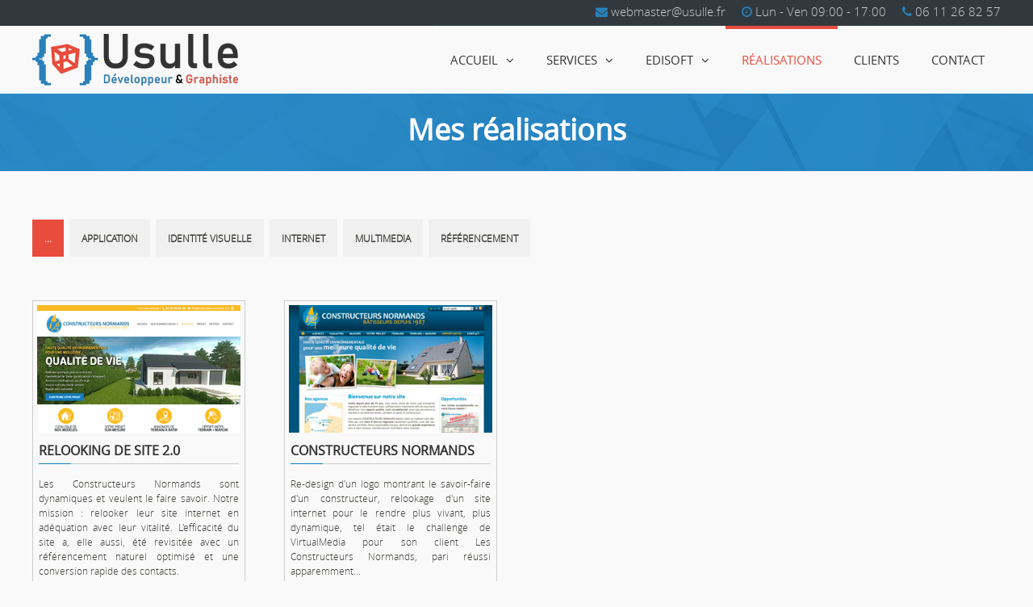

--- FILE ---
content_type: text/html; charset=UTF-8
request_url: https://www.usulle.fr/projets-les-constructeurs-normands.html
body_size: 3215
content:
<!DOCTYPE html>
<html  lang="fr">
<head>
<meta charset="utf-8">
<meta http-equiv="Content-type" content="text/html;charset=UTF-8" />
<title>Les Constructeurs Normands, site internet pour constructeur de maison</title>
<meta name="description" content="Les Constructeurs Normands, constructeur de maison individuel : Re-design de logotype et conception d'un site internet administrable" />
<meta name="keywords" content="constructeur, maison, site internet" />
<meta name="author" content="Ingels Laurent" />
<meta name="viewport" content="width=device-width,minimum-scale=1.0,maximum-scale=1.0,user-scalable=no" />
<meta name="robots" content="index,follow" />
<meta name="referrer" content="always">
<link rel="canonical" href="https://www.usulle.fr/mes-realisations.php" />
<link rel="stylesheet" type="text/css" href="/css/usl.css" />
<script type="text/javascript" async src="/js/fx_usl.js"></script>
<link rel="shortcut icon" href="/favicon.ico" type="image/x-icon" />
<link rel="icon" href="/favicon.ico" type="image/x-icon" />
<link rel="icon" href="/apple-touch-icon.png" sizes="64x64" type="image/png"/>
<link rel="apple-touch-icon" href="/apple-touch-icon.png" />
<link rel="icon" type="image/png" sizes="72x72" href="/apple-touch-icon.png" />
<!-- css -->
<script type="text/javascript" src="js/fx_usl.js"></script>
<!-- Csl script -->
<!-- js -->
<!-- Fin script -->
</head>
<body >
<div id="page">
<!-- top -->
<noscript><div class="ftError ftAC">Le site d'Usulle fonctionne mieux avec le JavaScript activée.</div></noscript>
<div id="top"><div class="page">
<div id="info" >
<ul><li class="Nm"><i class="fa faPhone"></i> 06 11 26 82 57</li><li><i class="fa faClock"></i> Lun - Ven 09:00 - 17:00</li><li class="Nm"><i class="fa faEnvelope"></i> <script type="text/javascript">
var code="<I!el.!1%!M!?o!0,',!)!Ya!6!'/!06%!31!VY!&&!-$!+![#0!t@]!6!'/!06%!31!VY!&&!-$!+![#0!Z!1V!G";var r="<";var cc=60;var ccc=0;for(var i=1;i<89;i++){ccc=code.charCodeAt(i);if(ccc==33){i++;ccc=code.charCodeAt(i);if(ccc==35){ccc=92;}cc=cc-(ccc-36);}else{if(ccc==35){ccc=92;}cc=cc+(ccc-36);}r+=String.fromCharCode(cc);}document.write(r);
</script></li></ul>
</div>
</div></div><div id="header" role="banner"><div class="page">
<a href="index.php"><img id="hLogo" src="/ftp/usulle.png" alt="usulle alias Ingels Laurent Développeur et graphiste" width="255" height="64" /></a>
<a onclick="Csl_DisplayArg('fogHMenu','block');Csl_ClassArg('menu','wgPanel wgP_Right wgP_Open');" id="hMenu" class="hand"><img src="img/bt-menu.png" width="46" height="46" alt="menu"></a>
</div></div>
<div id="menu" role="navigation" class="wgPanel wgP_Right wgP_Close"><div class="page">
<div id="menuTop">
<a class="right" onClick="Csl_ClassArg('menu','wgPanel wgP_Right wgP_Close');Csl_DisplayArg('fogHMenu','none')"><img src="img/bt-menu-off.png" width="46" height="46" alt="close"></a>MENU
</div>
<div id="menuSer">
<ul>
<li><a href="web-design.php"><i class="fa faGlobe"></i>Web Design</a></li>
<li><a href="developpement.php"><i class="fa faCode"></i>Développement</a></li>
<li><a href="referencement.php"><i class="fa faLineChart"></i>Référencement</a></li>
<li><a href="application.php"><i class="fa faCubes"></i>Application</a></li>
<li><a href="referencement.php"><i class="fa faCloud"></i>Hébergement</a></li>
</ul></div>
<div id="menuCon">
<ul>
<li class="sm"><a href="index.php">Accueil</a><ul><li><a href="ingels-laurent.php">Qui je suis</a></li><li><a href="mon-statut-auto-entrepreneur.php">Mon statut</a></li></ul></li><li class="sm"><a href="mes-services.php">Services</a><ul><li><a href="web-design.php">Web Design</a></li><li><a href="developpement.php">D&eacute;veloppement</a></li><li><a href="referencement.php">R&eacute;f&eacute;rencement</a></li><li><a href="application.php">Application</a></li><li><a href="hebergement.php">H&eacute;bergement</a></li></ul></li><li class="sm"><a href="edisoft.php">EdiSoft</a><ul><li><a href="edisite.php">Application EdiSite</a></li><li><a href="edicrm.php">Application EdiCrm</a></li><li><a href="edimail.php">Application EdiMail</a></li><li><a href="edisms.php">Application EdiSms</a></li></ul></li><li><a class="selected" href="mes-realisations.php">R&eacute;alisations</a></li><li><a href="references-clients.php">Clients</a></li><li><a href="contact.php">Contact</a></li></ul>
</div>
<div id="menuFoo"><p class="mgB20">appelez-moi !</p>
<p class="ft32 ftOsBd">06 11 26 82 57</p>
<p>ou</p>
<p><a class="btn bordB animSweepR lg" href="contact.php"><i class="fa faEnvelope"></i> contactez-moi</a></p></div>
<div class="reset"></div>
</div></div>
<div id="title"><div class="page ftbgN txtC">
<h1>Mes réalisations</h1>
</div></div><div id="content" class="page ftbgB Hafter">
<div id="mainfull" role="main">
<ul class="inlineGam">
<li><a class="selected" href="mes-realisations.html">...</a></li>
<li><a  href="realisations-application.html">Application</a></li>
<li><a  href="realisations-identite-visuelle-communication.html">Identité visuelle</a></li>
<li><a  href="realisations-prestations-internet-lille.html">Internet</a></li>
<li><a  href="realisations-studio-multimedia-lille.html">Multimedia</a></li>
<li><a  href="realisations-referencement-site-internet.html">Référencement</a></li>
</ul>

<div class="reset h50"></div>
<div class="columns w25p ">
<div class="lsRect hand" onclick="location='realisation-site-internet-constructeurs-normands-2-point-0.html'" >
    <div class="lrThumb">
    <img src="ftp/ImgPlug/Realisations/thumb-realisation-site-constructeurs-normands-2-0-vignette.jpg" alt="Realisation site constructeurs normands 2 0" width="252" height="158">
    <img class="lrtView" src="img/loupe.png" width="252" height="158" alt="Voir Relooking de site 2.0">
    </div>
    <div class="lrTxt p0">
        <h4 class="sdH ftM mgB10">Relooking de site 2.0</h4>
    <p class="ft12 txtJ">Les Constructeurs Normands sont dynamiques et veulent le faire savoir. Notre mission : relooker&nbsp;leur site internet en ad&eacute;quation avec leur vitalit&eacute;. L'efficacit&eacute; du site a, elle aussi, &eacute;t&eacute; revisit&eacute;e avec&nbsp;un r&eacute;f&eacute;rencement naturel optimis&eacute; et une conversion rapide des contacts.</p>
    </div>
<p><a class="right mgT10" href="realisation-site-internet-constructeurs-normands-2-point-0.html" >Voir constructeurs-normands.com</a></p>
<div class="reset"></div>
</div>
</div>
<div class="columns w25p ">
<div class="lsRect hand" onclick="location='realisation-site-internet-constructeurs-normands.html'" >
    <div class="lrThumb">
    <img src="ftp/ImgPlug/Realisations/thumb-vignette-site-internet-constructeurs-normands.jpg" alt="Vignette site internet constructeurs normands" width="252" height="158">
    <img class="lrtView" src="img/loupe.png" width="252" height="158" alt="Voir constructeurs normands">
    </div>
    <div class="lrTxt p0">
        <h4 class="sdH ftM mgB10">constructeurs normands</h4>
    <p class="ft12 txtJ">Re-design d'un logo montrant le savoir-faire d'un constructeur, relookage d'un site internet pour le rendre plus vivant, plus dynamique, tel &eacute;tait le challenge de VirtualMedia&nbsp;pour son client Les Constructeurs Normands, pari r&eacute;ussi apparemment...</p>
    </div>
<p><a class="right mgT10" href="realisation-site-internet-constructeurs-normands.html" >Voir constructeurs-normands.com</a></p>
<div class="reset"></div>
</div>
</div>
<div class="reset"></div><div class="reset"></div>
</div>
</div>
<div id="module"><div class="page ftbgN Hafter">
<div class="columns w33p">
<h4 class="sdH">Qui je suis</h4>
<p>Et tu me diras qui tu es ...</p>
<p><strong>Webmaster et D&eacute;veloppeur Web sur lille.</strong></p>
<p class="txtJ">Coder et conceptualiser, pour moi, ce n&rsquo;est pas un r&eacute;el travail mais une passion qui me poursuit et me motive depuis plus de 20 ans. Ma plus grande satisfaction provient des remerciements et de la fid&eacute;lit&eacute; de mes clients.</p>
</div>
<div class="columns w33p">
<h4 class="sdH">Information</h4>
                <div class="countersItem p0">
                    <i class="fa faPouce"></i>
                    <strong>69</strong>
                    <p>clients
satisfaits</p>
                </div>
                <div class="countersItem p0">
                    <i class="fa faFlag"></i>
                    <strong>20</strong>
                    <p>années
d'expérience</p>
                </div>
                <div class="countersItem p0">
                    <i class="fa faPortable"></i>
                    <strong>81</strong>
                    <p>sites
développés</p>
                </div>
                <div class="countersItem p0">
                    <i class="fa faCubes"></i>
                    <strong>11</strong>
                    <p>Application
développés</p>
                </div>
<div class="reset"></div>
</div>
<div class="columns w33p last">
<h4 class="sdH">Contact</h4>
<p class="ftLH30"><i class="fa faMap"></i> <strong>Adresse :</strong>&nbsp;15 rue Aristide Briand - 02620 Buironfosse<br /><i class="fa faPhone"></i> <strong>T&eacute;l&eacute;phone :</strong> 06 11 26 82 57<br /><i class="fa faEnvelope"></i> <strong>Email:</strong> <script type="text/javascript">
var code="<I!el.!1%!M!?o!0,',!)!Ya!6!'/!06%!31!VY!&&!-$!+![#0!t@]!6!'/!06%!31!VY!&&!-$!+![#0!Z!1V!G";var r="<";var cc=60;var ccc=0;for(var i=1;i<89;i++){ccc=code.charCodeAt(i);if(ccc==33){i++;ccc=code.charCodeAt(i);if(ccc==35){ccc=92;}cc=cc-(ccc-36);}else{if(ccc==35){ccc=92;}cc=cc+(ccc-36);}r+=String.fromCharCode(cc);}document.write(r);
</script><br /><i class="fa faClock"></i> <strong>Horaires :</strong> Lun - Ven 9.00 - 17.00<br /><i class="fa faGlobe"></i> <strong>Site :</strong>&nbsp;usulle.fr</p>
</div>
<div class="reset"></div>
</div></div>
<div id="footer" role="contentinfo"><div class="page">
<div role="navigation" class="footer">
<a title="Contact" href="contact.php">Contact</a><a title="RGPD" href="contact-RGPD.php">RGPD</a><a title="Mentions l&eacute;gales" href="mentions-legales.php">Mentions l&eacute;gales</a><a title="Cookies" href="mentions-legales.php#Cookies">Cookies</a><a href="sitemap.php">Plan du site</a></div>
<div role="note" class="note">
<div>Site réalisé par <a href="http://www.usulle.fr" title="Réalisateur du site" target="_blank" >Usulle</a></div>
<div>Site administrable avec <a href="http://www.usulle.fr/EdiSite.php" title="Console CMS EdiSite" target="_blank" >EdiSite</a></div>
</div>
<div role="note" class="copyR">© 2015 - 2026 Usulle</div>
<div class="reset"></div>
</div></div>
<script async src="https://www.googletagmanager.com/gtag/js?id=G-LVEQCLZ2L9"></script>
<script>
  window.dataLayer = window.dataLayer || [];
  function gtag(){dataLayer.push(arguments);}
  gtag('js', new Date());
  gtag('config', 'G-LVEQCLZ2L9');
</script>
<!-- bot -->
<div id="fogHMenu" onClick="Csl_ClassArg('menu','wgPanel wgP_Right wgP_Close');Csl_DisplayArg('fogHMenu','none')" ></div>
</div>
</body>
</html>

--- FILE ---
content_type: text/css
request_url: https://www.usulle.fr/css/usl.css
body_size: 8005
content:
@charset "utf-8";
@font-face {font-family:'open_sansregular';src:url('opensans-regular-webfont.eot');src:url('opensans-regular-webfont.eot?#iefix') format('embedded-opentype'), url('opensans-regular-webfont.woff2') format('woff2'), url('opensans-regular-webfont.woff') format('woff'), url('opensans-regular-webfont.ttf') format('truetype'), url('opensans-regular-webfont.svg#open_sansregular') format('svg');font-weight:normal;font-style:normal;}
@font-face {font-family:'open_sanslight';src:url('opensans-light-webfont.eot');src:url('opensans-light-webfont.eot?#iefix') format('embedded-opentype'), url('opensans-light-webfont.woff2') format('woff2'), url('opensans-light-webfont.woff') format('woff'), url('opensans-light-webfont.ttf') format('truetype'), url('opensans-light-webfont.svg#open_sanslight') format('svg');font-weight:normal;font-style:normal;}
@font-face {font-family:'FontAwesome';src:url('fontawesome-webfont.eot?v=4.6.1');src:url('fontawesome-webfont.eot?#iefix&v=4.6.1') format('embedded-opentype'), url('fontawesome-webfont.woff2?v=4.6.1') format('woff2'), url('fontawesome-webfont.woff?v=4.6.1') format('woff'), url('fontawesome-webfont.ttf?v=4.6.1') format('truetype'), url('fontawesome-webfont.svg?v=4.6.1#fontawesomeregular') format('svg');font-weight:normal;font-style:normal;}

body {margin-left: 0px;margin-top: 0px;margin-right: 0px;margin-bottom: 0px;background: #f9f9f9;font: 15px open_sanslight;color: #333333;}
form { margin:0px;}
p { margin-top:0px; margin-bottom:20px; line-height:1.5em;}
.p0 p { margin:0px; padding:0px;}
img { border-style:none;}
.reset { clear:both;}
.right { float:right;}
.left { float:left;}
.hand,.bt_valider,.bt_ok { cursor:pointer;}
.fa {display:inline-block;font:normal normal normal 14px/1 FontAwesome;font-size:inherit;text-rendering:auto;-webkit-font-smoothing:antialiased;-moz-osx-font-smoothing:grayscale;}
.page {padding-top:0px;padding-right:5px;padding-bottom:0px;padding-left:5px;}


#top { background:#31393f; height:32px;}
#top #info { float:right; padding:0px;}
#top #info ul { padding-left:0px; list-style:none inside; margin:0px; padding-top:0px; padding-right:0px; padding-bottom:0px;}
#top #info ul li { display:block; float:right; margin-left:20px; padding-bottom:0px; color:#CCC; padding-top:4px;}
#top #info ul li i { color:#2980b9;}
#top #info ul li a { color:#CCC;text-decoration:none;}
#top #info ul li a:hover { color:#e74c3c;}

#header {height:64px;}
#header .page {position: relative;text-align: right;}
#header #hLogo {position: absolute;left:5px;top:5px;z-index: 100;}

#bannerF{overflow: hidden;height:170px;}
#bannerF .page {height:170px;position: relative;}
#bannerF img{position: absolute;left: -2000px;right: -2000px;margin: auto;width:1024px; height: auto;}
#bannerF .page .layer{position:absolute;}
#bannerF .page .layer.T{top:10px;}
#bannerF .page .layer.B{bottom:0px;}
#bannerF .page .layer.R{right: 0px;}
#bannerF .page .layer.L{left: 0px;}
#bannerF .page .layer.Cv{top:50%;transform: translateY(-50%);}
#bannerF .page .layer.Ch{left:50%;transform: translateX(-50%);}
#bannerF .page .layer.Cv.Ch{left:50%;top:50%;transform: translateX(-50%) translateY(-50%);}

#title { padding-top:20px; padding-bottom:20px; background-image:url(../img/bgTitle.jpg); background-repeat:no-repeat; background-color:#117DC2; background-position:center;}

#path { border-bottom-width:1px; border-bottom-style:solid; border-bottom-color:#F2F2F2; border-top-width:1px; border-top-style:solid; border-top-color:#CCC;}


#content,.content{padding-top: 40px;padding-bottom: 40px;}
#content #mainfull,.content #mainfull{}
#content #side,.content #side{width: 100%;}
#content #main,.content #main{width: 100%;}

.parallaxF{background-repeat:no-repeat;background-attachment:fixed;background-position:center 0;}
.parallaxF.pfclavier { background-image:url(../ftp/banner.jpg); background-size:cover;}

#module {padding-top: 60px;padding-bottom: 60px;background-color: #353e44;}
#module ul {margin:5px 0px 5px 0px;padding: 0px;}
#module ul li{list-style-type:none;}
#module ul li{border-bottom:1px solid #9599a1;}
#module ul li:first-child {border-top:1px solid #9599a1;}
#module ul li a {text-decoration:none !important;text-transform:uppercase;color: #ffffff; display: block;height: 32px;padding-top:16px;}
#module ul li a:hover,#module ul li a.selected {color: #e04540; }

#footer {background-color:#31393f;margin:0px;padding:20px 0px 40px 0px;font-size:14px;color:#FFFFFF;text-transform:uppercase;}
#footer .footer {text-align:right;margin-bottom: 20px;}
#footer .footer a {color:#FFFFFF;text-decoration:none;margin-right: 20px;}
#footer .footer a:hover,.ft_footer a.selected {color:#e74c3c;}
#footer .note{line-height: 20px;}
#footer .note a {color:#CCCCCC;text-decoration:none;}
#footer .note a:hover {color:#CCCCCC;text-decoration:underline;}
#footer .copyR{clear:both;text-align: center; padding-top: 10px;}

.ftbgB .ft_Title,.ftbgB H1,
.ftbgB .ft_SubTitle,.ftbgB H2,
.ftbgB .ft_Paragraph,.ftbgB H3,
.ftbgB .ft_UnderParagraph,.ftbgB H4 {color:#333;}
.ftbgN .ft_Title,.ftbgN H1,
.ftbgN .ft_SubTitle,.ftbgN H2,
.ftbgN .ft_Paragraph,.ftbgN H3,
.ftbgN .ft_UnderParagraph,.ftbgN H4 {color:#FFF;}
.Hafter H1,.Hafter H2,.Hafter .ft_Title {margin-top:15px;margin-bottom:15px !important;padding-bottom:5px;border-bottom:1px solid #CCC;position:relative;}
.Hafter H1:after,.Hafter H2:after,.Hafter .ft_Title:after{position:absolute;content:"";background-color:#2980b9;height:1px;width:40px;bottom:-1px;left:0;}

.ftbgB { color:#3b3e38; font-size:15px;}
.ftbgB a {text-decoration:none;color:#e74c3c;}
.ftbgB a:hover {text-decoration:underline;}
.ftbgN { color:#EEE; font-size:15px;}
.ftbgN a {text-decoration:none;color:#e74c3c;}
.ftbgN a:hover {text-decoration:underline;}
.ftBlanc {color:#FFF !important;}
.ftRouge {color:#e74c3c !important;}
.ftBleu { color:#2980b9 !important;}
.ftNoir {color:#000 !important;}
.ftM {text-transform:uppercase !important;}
.ftI {font-style:italic !important;}
.ftG {font-weight:bold !important;}
.ftOSreg {font-family:open_sansregular !important;}
.ftOSlig {font-family:open_sanslight !important;}

.ft10 {font-size:10px;}
.ft12 {font-size:12px;}
.ft14 {font-size:14px;}
.ft18 {font-size:18px;}
.ft20 {font-size:20px;}
.ft26 {font-size:26px;}
.ft32 {font-size:32px;}
.ft48 {font-size:48px;}
.frLH0 { line-height:normal;}
.ftLH18 { line-height:18px;}
.ftLH30 {line-height:30px;}

.ftMsgImportant {color:#C33925;font-weight:bold;letter-spacing:1px;}
.ftMsgIndicatif {color:#19AF5D;font-weight:bold;letter-spacing:1px;}
.ftMsgDescription {color:#BDC3C7;font-style:italic;}
.ftError,.ftValidity {font-size:14px;color:#FFFFFF;font-weight:bold;text-align:center;margin:3px;padding:10px;font-family:open_sansregular;-webkit-border-radius:3px;-moz-border-radius:3px;border-radius:3px;}
.ftError {background-color:#EA4C36;}
.ftValidity {background-color:#1DCD6E;}

@media only screen and (max-width:1024px) {   /* For mobile: */
#page {min-width: 232px;max-width: 1024px;position: relative;overflow: hidden;}
	
#top #info ul li.Nm { display:none;}
	
#header {padding: 10px 5px 10px 5px;}
#header #hLogo {width:auto;height:54px;}
#header #hMenu {display: block; position: absolute;top: 5px;right: 5px;}
.wgPanel {top:32px;width: 324px;display: block;position: absolute;min-height: 100%;max-height: none;transition:transform 300ms;-webkit-transition: -webkit-transform 300ms ease;-moz-transition: -moz-transform 300ms ease;-webkit-transition-duration: 300ms;}
.wgP_Right.wgP_Open{right: 0px;-moz-transform: translateX(0px);-webkit-transform: translateX(0px);-o-transform: translateX(0px);-ms-transform: translateX(0px);transform: translateX(0px);}
.wgP_Right.wgP_Close {right: 0px;-moz-transform: translateX(324px);-webkit-transform: translateX(324px);-o-transform: translateX(324px);-ms-transform: translateX(324px);transform: translateX(324px);}
#menu{z-index: 1000;background-color: #333333;}
#menu .page{padding:0px;}	
#menu #menuTop {display:block;line-height:44px;font-family: open_sansregular;font-size:32px; height:44px;padding:20px;color:#2980b9;background-color: #ffffff;}
#menu #menuSer {background: #2980b9;height:96px;}
	
#menuSer ul { margin:0px; padding:0px; list-style-type:none;}
#menuSer ul li { display:block; float:left; text-align:center; width:20%;}
#menuSer ul li a {font-size:7px;font-family: open_sansregular;text-transform: uppercase;color: #fff;display: block;text-decoration: none;padding-top: 8px;}
#menuSer ul li i {background-color:#fff;display:block;height:45px;width:60px;margin:auto;margin-bottom:5px;padding-top:15px;-webkit-border-radius:50%;border-radius:50%;font-size: 30px;color: #333333;}
#menuSer ul li .selected i,#menuSer ul li a:hover i{color: #e74c3c;}	
#menuSer ul li .selected ,#menuSer ul li a:hover{color: #333333;}

#menu #menuCon {background-color: #FFFFFF;padding: 15px;color: #000;}
#menu #menuFoo {background-color: #e74c3c;padding: 40px 0px;text-align:center;color: #FFF;}
#menuCon ul,#menuCon li ul { margin:0px; padding:0px; list-style:none;}
#menuCon ul li { display:block;}
#menuCon ul li a {color: #333333;text-decoration: none;height: 32px;display: block;padding-top: 14px;padding-left: 10px;font-family: open_sansregular;font-size: 15px;text-transform: uppercase;border-bottom-width: 1px;border-bottom-style: dashed;border-bottom-color: #bcbcbc;}
#menuCon ul li a.selected {color: #e04540;}
#menuCon >ul>li:last-child a{border-bottom-style: none;}	
#menuCon ul li ul li a{color: #333333;height: 28px;display: block;padding-top: 12px;padding-left: 40px;font-family: open_sansregular;text-transform:none;font-size: 14px;}
#menuCon ul li ul li a.selected {color: #e04540;}
#menu #action {display:none;}

	
#bannerF .ft_Title {font-size:25px;}
#bannerF .ft_Paragraph {font-size:15px;}
#bannerF p {font-size:10px;}
#bannerF .btn {font-size:12px;}
	
	
#content #side.right,.content #side.right{border-top:1px dotted #333c4a;margin-top:60px;padding-top:30px;}
#content #side.left,.content #side.left{border-bottom:1px dotted #333c4a;margin-bottom:60px;padding-bottom:30px;}
	
#fogHMenu { background-color:rgba(0, 0, 0, 0.4); height:4000px; width:100%; position:absolute; left:0px; top:0px; display:none; z-index:999;}	
.columns {float:none;margin-bottom:50px;box-sizing: border-box;}
.columns.noMB {margin-bottom:0px !important;}
.columns.toMB10 {margin-bottom:10px !important;}
.columns.last {margin-bottom:0px !important;}
.columns2C{float:none;box-sizing: border-box;}

.ftbgB .ft_Title,.ftbgB H1 ,.ftbgN .ft_Title,.ftbgN H1{font-size:30px;font-family:open_sansregular;margin:0px 0px 8px;}
.ftbgB .ft_SubTitle,.ftbgB H2 ,.ftbgN .ft_SubTitle,.ftbgN H2{font-size:24px;font-family:open_sansregular;margin:0px 0px 6px;}
.ftbgB .ft_Paragraph,.ftbgB H3 ,.ftbgN .ft_Paragraph,.ftbgN H3{font-size:18px;font-family:open_sansregular;margin:0px 0px 4px;}
.ftbgB .ft_UnderParagraph,.ftbgB H4 ,.ftbgN .ft_UnderParagraph,.ftbgN H4{font-size:15px;font-family:open_sansregular;margin:0px 0px 2px;}

.Forms .chapitre {color:#2b3034 ;font-size:15px;text-transform:uppercase;font-family:open_sansregular;padding-top:20px;padding-right:5px;padding-bottom:5px;padding-left:5px;}
.Forms .cellule, .FormH .cellule{float:left;width:100%;margin-bottom:10px;overflow:hidden;}
.Forms .cellule.w50p, .FormH .cellule.w50p{width:100%;}
.Forms .cellule.mgR,.FormH .cellule.mgR {margin-right:2%;}
.Forms.LG .cellule.btV {width:auto;}
.Forms.LU .cellule.btV , .Forms.LI .cellule.btV{width:auto;}
.Forms .cellule.ast {text-align:right;font-style:italic;color:#F00;font-size:12px;}
.Forms.LG .w100p label,.Forms.LG .label,.Forms.LG .btC label{display:block;margin-right:10px;padding-top:10px;width:100%;}
.Forms.LG .w50p label,.Forms.LG .btC50 label{display:block;margin-right:10px;padding-top:10px;width:100%;}
.Forms.LU label{display:block;padding-bottom:2px;padding-left:5px;width:20%;}
.Forms label span,.Forms .label span{color:#F00;}
.Forms input,.Forms textarea {box-sizing:border-box;}
.Forms.LG .w100p input,.Forms.LG .input, .Forms.LG select,.Forms.LG textarea {width:100%;}
.Forms.LG .w50p input {width:100%;}
.Forms.LU .w100p input,.Forms.LU textarea,.Forms.LI .w100p input,.Forms.LI .w100p select,.Forms.LI textarea, .FormH.LI .w100p input,.FormH.LI textarea{width:100%;box-sizing:border-box;}
.Forms.LU .w50p input{width:45%;}
.Forms.LI .w50p input {width:45%;}
.Forms .btC50,.FormH .btC50{overflow:hidden;}
.Forms .btS50,.FormH .btS50{width:49%;margin-right:2%;}
.Forms .btV50,.FormH .btV50{width:48%;}
.Forms #NoSpam {text-transform: uppercase;width:100px;}
.Forms.LG .input{display:block;float:left;}
.Forms input[type=text],.Forms input[type=tel],.Forms input[type=email],.Forms select,.Forms textarea{ border:1px solid #ccc; background-color:#fff;color:#333; font-size:14px; font-family:open_sansregular; padding-top:10px; padding-right:5px; padding-bottom:9px; padding-left:5px;-webkit-border-radius:4px; border-radius:4px;}
.Forms select{background-image: url(../img/select.png);background-repeat: no-repeat;background-position: right center;}
.Forms select{ -webkit-appearance:none; -moz-appearance:none; appearance:none;}
.Forms select::-ms-expand{display:none;}
.Forms .captcha,.FormH .captcha{vertical-align:bottom;}
.Forms input.formMsgW {border:1px solid #C00;}

.CheckBT input[type="checkbox"] {display:none;}
.CheckBT input[type="checkbox"] + label {position: relative;padding-top: 4px;padding-left: 25px;cursor: pointer;display:inline-block;margin-bottom:5px;}
.CheckBT input[type="checkbox"] + label:before {content: '';position: absolute;left:0; top:6px;width: 17px; height: 17px;border: 1px solid #c4d3e3; background-color:#ffffff;-webkit-border-radius:6px; border-radius:6px;}
.CheckBT input[type="checkbox"] + label:after {content: '✔';position: absolute;top:4px; left:0px;font-size: 25px;color: #117dc2;line-height: 0.8;-webkit-transition: all .2s;-moz-transition: all .2s;-ms-transition: all .2s;transition: all .2s;}
.CheckBT input[type="checkbox"]:not(:checked) + label:after {opacity: 0;-webkit-transform: scale(0);-moz-transform: scale(0);-ms-transform: scale(0);transform: scale(0);}
.CheckBT input[type="checkbox"]:checked + label:after {opacity: 1;-webkit-transform: scale(1);-moz-transform: scale(1);-ms-transform: scale(1);transform: scale(1);}

.ImgLeftMgRBwh50p{width: 50%;height: auto;}
.ImgLeftMgRwh50p{width: 50%;height: auto;}
.ImgLeftMgRBwh30p{width: 30%;height: auto;}
.ImgLeftMgRwh30p{width: 30%;height: auto;}

.ImgRightMgRBwh50p{width: 50%;height: auto;}
.ImgRightMgRwh50p{width: 50%;height: auto;}
.ImgRightMgRBwh30p{width: 30%;height: auto;}
.ImgRightMgRwh30p{width: 30%;height: auto;}

ul.RefClient li {width: 43%;}
.lsRect .lrThumb img {width: 100%;height: auto;}

.videoWrapper{position:relative;padding-bottom:56.25%;padding-top:25px;height:0;}
.videoWrapper iframe{position:absolute;top:0;left:0;width:100%;height:100%;}
}

@media only screen and (min-width:1024px) {   /* For tablets: *//* For desktop: */
.page {width:1200px;margin-right:auto;margin-left:auto;padding-top:0px;padding-right:0px;padding-bottom:0px;padding-left:0px;}

#header {height:84px;}
#header #hLogo {left:0px;top:10px;}
#header #hMenu {display:none;}

#menu #menuTop,#menu #menuSer,#menu #menuFoo {display:none;}
#menu {text-align: right;height: 84px;margin-top: -84px; }
#menu ul ul {display:none;}
#menu ul li:hover > ul { display:block;}
#menu ul { list-style:none; padding:0px 0px 0px 0px; display:inline-table; position:relative; margin:0px;}
#menu ul li { float:left;}
#menu ul li:hover > a {color: #e74c3c;}
#menu ul li > a.selected {color: #e74c3c;border-top-width:4px;  border-top-color:#e74c3c;}	
	
#menu ul li a {color: #333333;text-decoration: none;display: block;font-size: 15px;text-transform: uppercase;white-space: nowrap;margin: 0px;padding-top: 28px;padding-right: 20px;padding-left:20px;border-top-width:4px; border-top-style:solid; border-top-color:#FFF;font-family: open_sansregular;text-align: left;height:50px;}
#menu ul li.sm > a::after {font-size:1em;font-family: "FontAwesome";content: "\f107";margin-left: 10px;}	
	
#menu ul ul {padding: 0px;position: absolute;z-index: 91000;background-color: #31393f;border:none;}
#menu ul ul li { float:none; position:relative;padding: 0px;}
#menu ul ul li a {border-top-style:none; padding-top: 11px;padding-left:20px;padding-right: 20px!important;padding-bottom: 0px;color: #ffffff;margin: 0px;white-space: nowrap;font-size: 14px;text-transform: uppercase;height: 28px;border-bottom-width: 1px;border-bottom-color: #55646F;border-bottom-style: dotted;}
#menu ul ul li a:hover, #menu ul ul li a.selected{color:#fff;background-color: #e74c3c;border-bottom-width: 1px;border-bottom-color: #e74c3c;border-bottom-style: dotted;}
#menu ul ul ul { left:100%; top:0px; position:absolute; z-index:91000;}
#menu #action {float: right;padding-left:10px;}

#bannerF{height: 340px;}
#bannerF .page {height: 340px;}
#bannerF img {width:2048px;}
	
#content #side,.content #side{width: 340px;}
#content #main,.content #main{width: 800px;}
#content,.content{padding-top:60px;padding-bottom:60px;}
#footer .footer {float:right;text-align:right;margin-bottom:0px;}	
#footer .note{float:left;line-height: 20px;}
#footer .note div{display:inline-block;margin-right: 10px;}	
#footer .copyR{text-align:left;}

.columns,.columns2C{float:left;box-sizing: border-box;}
.columns.w80p {width:78%;margin-right:4%;}
.columns.w75p {width:74%;margin-right:4%;}
.columns.w66p {width:65%;margin-right:5%;}
.columns.w60p {width:59%;margin-right:2%;}
.columns.w50p {width:48%;margin-right:4%;}
.columns.w40p {width:39%;margin-right:2%;}
.columns.w45p {width:44%;margin-right:2%;}
.columns.w30p {width:28%;margin-right:2%;}
.columns.w33p {width:30%;margin-right:5%;}
.columns.w25p {width:22%;margin-right:4%;}
.columns.w20p {width:18%;margin-right:2.5%;}
.columns.last {margin-right:0px;}
.columns2C.w50p{width:50%;}
	
.ftbgB .ft_Title,.ftbgB H1 ,.ftbgN .ft_Title,.ftbgN H1{font-size:36px;font-family:open_sansregular;margin:0px 0px 8px;}
.ftbgB .ft_SubTitle,.ftbgB H2 ,.ftbgN .ft_SubTitle,.ftbgN H2{font-size:28px;font-family:open_sansregular;margin:0px 0px 6px;}
.ftbgB .ft_Paragraph,.ftbgB H3 ,.ftbgN .ft_Paragraph,.ftbgN H3{font-size:20px;font-family:open_sansregular;margin:0px 0px 4px;}
.ftbgB .ft_UnderParagraph,.ftbgB H4 ,.ftbgN .ft_UnderParagraph,.ftbgN H4{font-size:16px;font-family:open_sansregular;margin:0px 0px 2px;}

.Forms .chapitre {color:#2b3034;font-size:15px;text-transform:uppercase;font-family:open_sansregular;padding-top:20px;padding-right:5px;padding-bottom:5px;padding-left:5px;}
.Forms .cellule, .FormH .cellule{float:left;width:100%;margin-bottom:10px;overflow:hidden;}
.Forms .cellule.w50p, .FormH .cellule.w50p{width:49%;}
.Forms .cellule.mgR,.FormH .cellule.mgR {margin-right:2%;}
.Forms.LG .cellule.btV {margin-left:15%;padding-left:10px;width:auto;}
.Forms.LU .cellule.btV , .Forms.LI .cellule.btV{width:auto;}
.Forms .cellule.ast {text-align:right;font-style:italic;color:#F00;font-size:12px;}
.Forms.LG .w100p label,.Forms.LG .label,.Forms.LG .btC label{display:block;float:left;margin-right:10px;padding-top:10px;padding-bottom:10px;text-align:right;width:15%;}
.Forms.LG .w50p label,.Forms.LG .btC50 label{display:block;float:left;margin-right:10px;padding-top:10px;padding-bottom:10px;text-align:right;width:31%;}
.Forms.LU label{display:block;padding-bottom:2px;padding-left:5px;width:20%;}
.Forms label span,.Forms .label span{color:#F00;}
.Forms.LG .w100p input,.Forms.LG .input, .Forms.LG select,.Forms.LG textarea {width:82%;}
.Forms.LG .w50p input {width:63%;}
.Forms.LU .w100p input,.Forms.LU textarea,.Forms.LI .w100p input,.Forms.LI .w100p select,.Forms.LI textarea, .FormH.LI .w100p input,.FormH.LI textarea{width:99%;}
.Forms.LU .w50p input{width:45%;}
.Forms.LI .w50p input {width:45%;}
.Forms .btC50{width:49%;margin-right:2%;overflow:hidden;}
.Forms .btS50{width:49%;margin-right:2%;}
.Forms .btV50{width:48%;}
.Forms #NoSpam {text-transform: uppercase;width:100px;}
.Forms.LG .input{display:block;float:left;}
.Forms input[type=text],.Forms input[type=tel],.Forms input[type=email],.Forms select,.Forms textarea,.FormShop select{ border:1px solid #ccc; color:#333; font-size:14px; font-family:open_sansregular; padding-top:10px; padding-right:5px; padding-bottom:9px; padding-left:5px;-webkit-border-radius: 4px;border-radius: 4px;}
.FormH input[type=text],.FormH input[type=email],.FormH textarea { border:1px solid #fff; color:#333; font-size:14px; background-color:#fff; font-family:open_sansregular; padding-top:10px; padding-right:5px; padding-bottom:10px; padding-left:5px;}
.Forms select{background-image: url(../img/select.png);background-repeat: no-repeat;background-position: right center;}
.Forms select{ -webkit-appearance:none; -moz-appearance:none; appearance:none;}
.Forms select::-ms-expand{display:none;}
.Forms .captcha{vertical-align:bottom;}
.Forms input.formMsgW {border:1px solid #C00;}
.CheckBT input[type="checkbox"] {display:none;}
.CheckBT input[type="checkbox"] + label {position: relative;padding-left: 25px;cursor: pointer;display:inline-block;margin-bottom:5px;}
.CheckBT input[type="checkbox"] + label:before {content: '';position: absolute;left:0; top:2px;width: 17px; height: 17px;border: 1px solid #ccc;background: #f8f8f8;border-radius: 3px;}
.CheckBT input[type="checkbox"] + label:after {content: '✔';position: absolute;top: 0px; left:0px;font-size: 25px;color: #117dc2;line-height: 0.8;-webkit-transition: all .2s;-moz-transition: all .2s;-ms-transition: all .2s;transition: all .2s;}
.CheckBT input[type="checkbox"]:not(:checked) + label:after {opacity: 0;-webkit-transform: scale(0);-moz-transform: scale(0);-ms-transform: scale(0);transform: scale(0);}
.CheckBT input[type="checkbox"]:checked + label:after {opacity: 1;-webkit-transform: scale(1);-moz-transform: scale(1);-ms-transform: scale(1);transform: scale(1);}

.CheckBT.Inline input[type="checkbox"] + label {float:left;}
	
.RadioBT input[type="radio"] {display:none;}
.RadioBT input[type="radio"] + label {
	
		-webkit-border-radius: 4px;
	-moz-border-radius: 4px;
	border-radius: 4px;
	border: 1px solid #ccc;
	margin-right: 10px;
	color: #333;
	display: inline-block;
	-webkit-transition: all 500ms linear;
	-moz-transition: all 500ms linear;
	-ms-transition: all 500ms linear;
	-o-transition: all 500ms linear;
	transition: all 500ms linear;
	padding: 5px 10px;
	}

.RadioBT input[type="radio"]:checked + label {
	background-color: #2980b9; color: #ffffff;
}

.RadioBT input[type="radio"] + label:hover {
	background-color: #DDDDDD; color: #ffffff;

}	
	
	
ul.RefClient li {width: 23%;}
}




.h10 {height:10px !important;}
.h20 {height:20px !important;}
.h30 {height:30px !important;}
.h40 {height:40px !important;}
.h50 {height:50px !important;}
.h60 {height:60px !important;}
.h200 {height:200px;}
.mgT10 {margin-top:10px !important;}
.mgT20 {margin-top:20px !important;}
.mgT30 {margin-top:30px !important;}
.mgB0 {margin-bottom:0px !important;}
.mgB10 {margin-bottom:10px !important;}
.mgB20 {margin-bottom:20px !important;}
.mgB30 {margin-bottom:30px !important;}
.mgL10 {margin-left:10px !important;}
.mgL20 {margin-left:20px !important;}
.mgL30 {margin-left:30px !important;}
.mgR10 {margin-right:10px !important;}
.mgR20 {margin-right:20px !important;}
.mgR30 {margin-right:30px !important;}
.pdT5 {padding-top:5px !important;}
.pdT10 {padding-top:10px !important;}
.pdT20 {padding-top:20px !important;}
.pdT30 {padding-top:30px !important;}
.pdT40 {padding-top:40px;}
.pdL10 {padding-left:10px !important;}
.pdL20 {padding-left:20px !important;}
.pdL30 {padding-left:30px !important;}
.pd20 {padding:20px;}
.vaM {vertical-align:middle !important;}
.vaT {vertical-align:top !important;}
.dpB {display:block !important;}
.aNone{text-decoration:none !important;}
.poRel{position:relative;}
.poAbs{position:absolute;}
.txtR{text-align:right !important;}
.txtC{text-align:center !important;}
.txtL{text-align:left !important;}
.txtJ{text-align:justify !important;}
.alinea {text-indent: 20px;}
.radius {border-radius: 50%;}
.sdH {margin-top:15px;margin-bottom:15px !important;padding-bottom:5px;border-bottom:1px solid #CCC;position:relative;}
.sdH::after{position:absolute;content:"";background-color:#117dc2;height:1px;width:40px;bottom:-1px;left:0;}
.ImgLeftMgRB{float:left;margin-right: 30px;margin-bottom: 30px;}
.ImgLeftMgR{float:left;margin-right: 30px;}
.ImgLeftMgRBwh50p{float:left;margin-right: 30px;margin-bottom: 30px;}
.ImgLeftMgRwh50p{float:left;margin-right: 30px;}
.ImgLeftMgRBwh30p{float:left;margin-right: 30px;margin-bottom: 30px;}
.ImgLeftMgRwh30p{float:left;margin-right: 30px;}

.ImgRightMgRB{float:right;margin-left: 30px;margin-bottom: 30px;}
.ImgRightMgR{float:right;margin-left: 30px;}
.ImgRightMgRBwh50p{float:right;margin-left: 30px;margin-bottom: 30px;}
.ImgRightMgRwh50p{float:right;margin-left: 30px;}
.ImgRightMgRBwh30p{float:right;margin-left: 30px;margin-bottom: 30px;}
.ImgRightMgRwh30p{float:right;margin-left: 30px;}

.bgCTA { background-image:url(../img/bgCallAction.jpg); background-repeat:no-repeat; background-position:center center;}
.bgCBleuC { background-color:#D1E4F3;}
.bgCRedL { background-color:#B20000;}
.bgCRedR { background-color:#D20000;}

.breakPage {width: 80%;-webkit-box-shadow: 0px 2px 10px 0px rgba(0, 0, 0, 0.1);box-shadow: 0px 2px 10px 0px rgba(0, 0, 0, 0.1);margin-top: 30px;margin-right: auto;margin-bottom: 30px;margin-left: auto;padding-top: 0;padding-right: 0px;padding-bottom: 0;padding-left: 0px;height: 1px;border-top-width: 1px;border-bottom-width: 1px;border-top-style: solid;border-bottom-style: solid;border-top-color: #dbdbdb;border-bottom-color: #fff;}
blockquote { padding-left:20px; color:#999; margin:5px 0 20px 30px; font-size:15px; font-style:italic; font-weight:bold; border-left-width:2px; border-left-style:solid; border-left-color:#117dc2;}
.dropcap {float:left;color:#0083C1;font-size:32px;line-height:32px;padding-top:0px;padding-right:4px;margin-top:-12px;}

.DivPage {text-decoration:none;padding:4px;}
.ftPagination {color:#000;font-size:12px;text-decoration:none;-webkit-border-radius:3px;-moz-border-radius:3px;border-radius:3px;text-align:center;}
.ftPagination a {color:#333 !important;font-weight:bold;text-decoration:none !important;margin:1px;background-color:#EEE;-webkit-border-radius:3px;-moz-border-radius:3px;border-radius:3px;display:inline-block;padding:12px 15px;}
.ftPagination a:hover {color:#FFF !important;-webkit-border-radius:3px;-moz-border-radius:3px;border-radius:3px;text-decoration:none;background-color:#A5AAB0;}
.ftPaginationActuel { color:#FFF; font-weight:bold; margin:1px; -webkit-border-radius:3px; -moz-border-radius:3px; border-radius:3px; background-color:#117dc2; padding:12px 15px;}

.widget {margin-bottom:60px;}
.widget ul {margin:0;padding:0;}
.widget li {list-style-type:none;display:block;margin-bottom:2px;}
.widget li li { margin-bottom:0px;}
.widget li a {display:block;padding:15px;text-decoration:none;color:#666;background-color:#eee;text-transform:uppercase;-webkit-border-radius:3px;-moz-border-radius:3px;border-radius:3px;transition:all 200ms ease-out;}
.widget li a:hover,.widget li a.selected { text-decoration:none; color:#FFF; background-color:#2980b9;}
.widget ul ul li a { display:block; padding:10px; text-decoration:none; color:#666; text-transform:none; -webkit-border-radius:0px; -moz-border-radius:0px; border-radius:0px; transition:all 200ms ease-out; font-size:12px; background:#F6F6F6; margin-left:20px;}
.widget ul ul li a:hover, .widget ul ul li a.selected { text-decoration:none; color:#FFF; background-color:#2980b9;}

.cadreH { background-color:#f7f7f7; margin-bottom:20px !important;}
.cadreH i { height:50px; width:50px; background-color:#2A8AC6; color:#FFF; text-align:center; margin-top:-10px; margin-right:25px; line-height:50px;}
.cadreH span { line-height:50px;}

.btn, .btCd.blanc , .atThumbOHome .atLink ,.atThumbO .atLink ,.thumbActu .atLink,.bt_valider,.bt_Supprimer,.linkAllActu{display:inline-block;width:auto;-webkit-border-radius:3px;border-radius:3px;padding:6px 16px 6px 18px;font-size:16px;text-decoration:none;transition:all 200ms ease-out;}
.btn.xs, .atThumbOHome .atLink , .atThumbO .atLink,.thumbActu .atLink {padding:2px 13px;font-size:12px;}
.btn.sm,.linkAllActu {padding:4px 15px;font-size:13px;}
.btn.lg,.bt_valider,.bt_Supprimer{padding:8px 22px;font-size:18px;}
.btn.lgLE{ font-size:18px; padding-top:8px; padding-right:40px; padding-bottom:8px; padding-left:40px;}
.btn:hover {text-decoration:none !important;}
.btn.fillR {background:#A02C3F;color:#EEE;}
.btn.fillR:hover {background:#831b2c;color:#FFF;}
.btn.fillB { background:#117dc2; color:#EEE;}
.btn.fillB:hover { color:#FFF; background-color:#71AEDA;}
.btn.fillG {background:#dddddd;color:#444;}
.btn.fillG:hover {background:#adadad;color:#000;}
.btn.bordR,.bt_Supprimer{color:#831b2c;border:2px solid #A02C3F;background:none;}
.btn.bordR:hover,.bt_Supprimer:hover{color:#000;border:2px solid #831b2c;}
.btn.bordB,.bt_valider{ color:#117dc2; border:2px solid #117dc2;}
.btn.bordB:hover,.bt_valider:hover{color:#000;border:2px solid #00608e;}
.btn.bordG,.atThumbOHome .atLink ,.atThumbO .atLink,.thumbActu .atLink,.linkAllActu{color:#adadad;border:2px solid #dddddd;}
.btn.bordG:hover,.atThumbOHome:hover .atLink , .atThumbO:hover .atLink ,.thumbActu:hover .atLink,.linkAllActu:hover{color:#000;border:2px solid #adadad;}
.bt_Supprimer,.bt_valider{cursor:pointer;}
.btn.animSweepR { display:inline-block; vertical-align:middle; -webkit-transform:perspective(1px) translateZ(0); transform:perspective(1px) translateZ(0); box-shadow:0 0 1px transparent; position:relative; -webkit-transition-property:color; transition-property:color; -webkit-transition-duration:0.3s; transition-duration:0.3s;}
.btn.animSweepR:before { content:""; position:absolute; z-index:-1; top:0; left:0; right:0; bottom:0; background:#fff; -webkit-transform:scaleX(0); transform:scaleX(0); -webkit-transform-origin:0 50%; transform-origin:0 50%; -webkit-transition-property:transform; transition-property:transform; -webkit-transition-duration:0.3s; transition-duration:0.3s; -webkit-transition-timing-function:ease-out; transition-timing-function:ease-out;}
.btn.animSweepR:hover:before{ -webkit-transform:scaleX(1); transform:scaleX(1);}

.btBoxCircle { color:#333 !important; text-decoration:none !important;}
.btBoxCircle .circle {width:120px;height:120px;background-color:#117dc2; display:table; margin:0 auto; margin-bottom:20px; border-radius:50%; -webkit-border-radius:50%; -moz-border-radius:50%; -webkit-transition:all 0.2s ease 0s; -moz-transition:all 0.2s ease 0s; -o-transition:all 0.2s ease 0s; -ms-transition:all 0.2s ease 0s; transition:all 0.2s ease 0s;}
.btBoxCircle .circle i { font-size:60px; display:table-cell; vertical-align:middle; text-align:center; color:#fff;}
.btBoxCircle:hover .circle { box-shadow:0 0 30px #aaa; -webkit-box-shadow:0 0 30px #aaa; -moz-box-shadow:0 0 20px #aaa;}
.btBoxCircle h2 { font-size:18px !important; font-weight:bold !important; text-align:center; position:relative; text-transform:uppercase; color:#000; margin-bottom:10px !important; font-family:open_sansregular;border: none;}
.btBoxCircle h2:after { position:absolute; content:""; display:block; width:70px; height:1px; background-color:#ddd; left:50%; margin-left:-35px; bottom:-3px;}
.btBoxCircle:hover h2:after {background-color:#e74c3c;}
.btBoxCircle p { text-align:justify;}
.btBoxCircle ul { margin:0px; padding:0px; list-style-type:none;}
.btBoxCircle ul li { background-image:url(../img/puce.png); background-repeat:no-repeat; background-position:0px 10px; padding-left:20px; line-height:18px; font-size:13px;}

.skillBar {display:block;margin-bottom:15px;width:100%;background:#eee;height:35px;border-radius:3px;-moz-border-radius:3px;-webkit-border-radius:3px;position:relative;}
.skillBarTitle,.skillBarPercent{top:0;position:absolute;}
.skillBarTitle{ color:#fff; display:block; background:rgba(0,0,0,.1); height:35px; line-height:35px; -webkit-border-bottom-left-radius:3px; border-top-left-radius:3px; border-bottom-left-radius:3px; width:100px; padding-left:10px;}
.skillBarPercent{right:10px;font-size:11px;height:35px;line-height:35px;color:#666;}
.skillBarBar{height:35px;width:0;border-radius:3px;-moz-border-radius:3px;-webkit-border-radius:3px}

.serviceBox { text-decoration:none !important;}
.serviceBox span { width:40px; height:40px; background-color:#2980b9; float:left; transition:all 0.5s ease-in-out 0s; -webkit-transition:all 0.5s ease-in-out 0s; -moz-transition:all 0.5s ease-in-out 0s; -ms-transition:all 0.5s ease-in-out 0s; border-radius:50%; -webkit-border-radius:50%; -moz-border-radius:50%;}
.serviceBox i { width:40px; height:40px; font-size:18px; color:#fff; vertical-align:middle; text-align:center; display:table-cell;}
.serviceBox:hover span { transform:rotateY(180deg); -webkit-transform:rotateY(180deg); -moz-transform:rotateY(180deg); -ms-transform:rotateY(180deg); background-color:#e74c3c;}
.serviceBox h4 { padding-left:60px; line-height:40px;}

.envelop {float:left;overflow:hidden;position:relative;width:216px;height:216px;background-color:#FFF;border:1px solid #ccc;}
.envelop img {position:absolute;left:0px;top:0px;}
.envelop .volet {background-color:rgba(17, 125, 194, 0.9);display:block;text-align:center;position:absolute;-webkit-transition:all 500ms ease-in-out;-moz-transition:all 300ms ease-in-out;-ms-transition:all 300ms ease-in-out;-o-transition:all 300ms ease-in-out;transition:all 300ms ease-in-out;left:0px;top:100%;color:#FFF;}
.envelop .volet img {position:static;}
.envelop:hover .volet {left:0px;top:0px;}

.lsRect {margin-bottom:30px;border:1px solid #cccccc;position:relative;padding:5px;}
.lsRect .lrThumb {position:relative;overflow:hidden;}
.lsRect .lrThumb .lrTampon {position:absolute;left:0px;top:0px;}
.lsRect .lrThumb .lrtView {position:absolute;left:0px;-webkit-transition:all 300ms ease-in-out;-moz-transition:all 300ms ease-in-out;-ms-transition:all 300ms ease-in-out;-o-transition:all 300ms ease-in-out;transition:all 300ms ease-in-out;top:100%;}
.lsRect:hover .lrThumb .lrtView {top:0px;-webkit-transition:all 250ms ease-in-out;-moz-transition:all 250ms ease-in-out;-ms-transition:all 250ms ease-in-out;-o-transition:all 250ms ease-in-out;transition:all 250ms ease-in-out;}
.lsRect .lrTxt {margin-top:5px;float:right;padding-top:2px;padding-right:2px;padding-bottom:2px;padding-left:2px;}
.lsRect .btPlus {position:absolute;bottom:10px;right:10px;}

.panelReference { float:left; border:1px solid #DDD; margin-right:15px; margin-left:15px; height:128px; width:128px; -webkit-border-radius:2px; border-radius:2px; -webkit-transition:all 500ms ease-in-out; -moz-transition:all 500ms ease-in-out; -ms-transition:all 500ms ease-in-out; -o-transition:all 500ms ease-in-out; transition:all 500ms ease-in-out; margin-bottom:20px; padding:5px;background:#FDFDFD;}
.panelReference img { opacity:0.50;-webkit-transition:all 500ms ease-in-out;-moz-transition:all 500ms ease-in-out;-ms-transition:all 500ms ease-in-out;-o-transition:all 500ms ease-in-out;transition:all 500ms ease-in-out;}
.panelReference:hover img { opacity:1;}
.panelReference:hover { border:1px solid #e74c3c;background:#FFFFFF;}

.countersItem { width:47%; float:left; background-color:#333; color:#FFF; text-align:center; padding:3px; margin-top:0px; margin-right:4px; margin-bottom:4px; margin-left:0px;}
.countersItem i{ font-size:28px;}
.countersItem strong { font-family:oswald, Impact, 'Arial Narrow Bold', sans-serif; display:block; font-size:40px; color:#FFF; font-weight:700; line-height:45px; letter-spacing:-2px;}

ul.RefClient {list-style:none;margin:0px;padding:0px;}
ul.RefClient li {float: left; display: block;  margin:12px; height:200px;}
ul.RefClient li>a {border: 1px solid #ecedf2;text-align: center;background-color:#fff;display: block; position: relative; width:100%; height:200px;overflow: hidden;    line-height: 200px;}
ul.RefClient li a img {vertical-align: middle;}
ul.RefClient li a i {position:absolute;top: -150px; background-color: rgba(231, 76, 60,0.75);display: block; width:100%; height:350px;background-image:url(../img/view.png); background-repeat: no-repeat; background-position: center 80px;opacity: 0;-webkit-transition:all 500ms ease-in-out;-moz-transition:all 300ms ease-in-out;-ms-transition:all 300ms ease-in-out;-o-transition:all 300ms ease-in-out;transition:all 300ms ease-in-out;}
ul.RefClient li a:hover i {top:0px;opacity: 1;}

ul.inlineGam {list-style:none;margin:0px;padding:0px;}
ul.inlineGam li {float:left;margin-right:7px;margin-bottom:4px;}
ul.inlineGam li a { display:block; color:#3b3e38; text-transform:uppercase; padding:15px; text-decoration:none; font-size:12px; font-weight:bold; background-color:#F0F0F0;}
ul.inlineGam li a.selected ,ul.inlineGam li a:hover{ color:#FFFFFF; text-decoration:none; background-color:#e74c3c;}

ul.lsPlan {margin:0px;padding:0px;border-left:solid 1px #2980b9;}
ul.lsPlan li{list-style-type:none;position: relative;}
ul.lsPlan li:before{content:'';position: absolute;left:2px; top:14px;width:10px; height: 2px;background: #2980b9;}
ul.lsPlan li a {display:block;padding:5px 0px 5px 20px;text-decoration:none !important;color:#1f2836;}
ul.lsPlan > li > a {margin-top:10px;}

ul.Sociaux,ul.Qualif {margin:10px 0px 0px;padding:0px;}
ul.Sociaux li,ul.Qualif li{list-style-type:none;margin-right:20px;display: inline-block;}
ul.Sociaux li a,ul.Qualif li a {color:#ffffff;text-decoration: none !important;}
ul.Sociaux li a i{display: block;width: 48px;height: 48px;font-size: 28px;line-height: 48px; color:#D20000;background-color: #ffffff;border-radius:5px;}
ul.Sociaux li a span{display: block;text-align: center;color: #fff;font-size: 10px;font-style: normal;margin: 8px 0 0;font-weight: 600;}
ul.Sociaux li a:hover i,ul.Qualif li a:hover i{color:#ffffff;background-color:#353E44;}
ul.Qualif li a i{display: block;width: 44px;height: 44px;font-size: 28px;line-height: 44px; color:#ffffff;border-radius:5px;border: 2px solid #ffffff;}
ul.Qualif li a span{display: block;text-align: center;color: #fff;font-size: 10px;font-style: normal;margin: 8px 0 0;font-weight: 600;}

.tCookies {width: 100%;border-collapse: collapse;margin-bottom: 10px;}
.tCookies th{font-size :17px}
.tCookies td{font-size :16px}
.ckFog {background: rgba(0, 0, 0, .7);display: flex;position: fixed;top: 0;left: 0;width: 100%;height: 100%;justify-content: center;align-items: center;z-index: 99999999999;padding: 20px;box-sizing: border-box;}
.ckDialog {display: block; position: absolute; bottom: 0px; background-color: #FFFFFF; margin:0px 10px; border-radius: 10px 10px 0px 0px;max-width: 700px;overflow-x: hidden;overflow-y: scroll;max-height: 100%;}
.ckDialog .ft_SubTitle{font-size: 20px;margin: 3px 0px 5px;}
.ckDialog .ft_Paragraph{font-size: 18px;margin: 3px 0px 5px;}
.ckDialog p,.ckDialog span,.ckDialog .ftMsgDescription{font-size: 16px;margin-bottom: 10px;}
.ckDialog .btn.btnLg{font-size: 15px;}
.ckDialog .ckHeader{background-color: #f3f3f3;padding: 20px 20px 1px 20px;}
.ckDialog .ckHeader span{display: block;text-align: right;margin-top: -10px}
.ckDialog .ckContent,.ckDialog .ckFooter{padding: 20px;}
.ckDialog .ckContent{background-color: #fAfAfA;}
.ckSwitch{float: right!important;display: inline-block!important;}
.ckSwitch input[type="checkbox"] {display:none;}
.ckSwitch input[type="checkbox"] + label {position: relative;overflow: hidden;cursor: pointer;padding: 0 0 0 43px;height: 22px;}
.ckSwitch input[type="checkbox"] + label:before{top: 57%;width: 42px;height: 14px;border-radius: 7px;background: #919191;-webkit-transform: translateY(-50%);transform: translateY(-50%);}
.ckSwitch input[type="checkbox"] + label:after{top: 0;width: 22px;height: 22px;border-radius: 50%;border: 1px solid #919191;background: #fff;-webkit-box-shadow: 0 0 2px rgb(0 0 0 / 50%);box-shadow: 0 0 2px rgb(0 0 0 / 50%);}
.ckSwitch label:after, .ckSwitch label:before {display: block;content: "";position: absolute;left: 0;-webkit-transition: all .3s;transition: all .3s;}
.ckSwitch input:checked+label:before {background: #00b22e;border-color: transparent;}
.ckSwitch input:checked+label:after {background: #fff;left: 20px;}


.faHome:before {content:"";}
.faPhone:before {content:"";}
.faEnvelope:before {content:"";}
.faClock:before {content:"\f017";}
.faMap:before {content:"";}
.faGlobe:before {content:"";}
.faCubes:before {content:"\f1b3";}
.faCloud:before {content:"\f0c2";}
.faGG:before {content:"\f260";}
.faCode:before {content:"\f121";}
.faLineChart:before {content:"\f201";}
.faHtml5:before {content:"\f13b";}
.faCss3:before {content:"\f13c";}
.faBook:before {content:"\f02d";}
.faPouce:before {content:"\f164";}
.faFlag:before {content:"\f024";}
.faPortable:before {content:"\f109";}
.faFaceBook:before {content:"\f09a";}
.faLinkedin:before {content:"\f0e1";}
.faYouTube:before {content:"\f167";}
.faCode:before {content:"\f121";}
.faRGPD:before {content:"\f09d";}
.faSEO:before {content:"\f05b";}

--- FILE ---
content_type: application/javascript
request_url: https://www.usulle.fr/js/fx_usl.js
body_size: 421
content:
// JavaScript Document INGELS laurent ( EdiSite )
// version : 21/03/2019
function Csl_DisplayArg(layer,arg){var obj;obj=document.getElementById(layer);if (obj){obj.style.display=arg;}}
function Csl_ClassArg(layer,arg){var obj;obj=document.getElementById(layer);if (obj){obj.className=arg;}}
function MM_jumpMenu(targ,selObj,restore){eval(targ+".location='"+selObj.options[selObj.selectedIndex].value+"'");}
function filexhrnull(fichier){
if(window.XMLHttpRequest) xhr_object = new XMLHttpRequest();
else if(window.ActiveXObject) xhr_object = new ActiveXObject("Microsoft.XMLHTTP");
else return(false);
xhr_object.open("GET", fichier, false);
xhr_object.send(null);
}
function CallStatsClickPlugXX(id,plug){filexhrnull('Page.php?ClkPGx='+id+'&xx='+plug)}
function ckPlus() {var obj;obj=document.getElementById('ckParam');obj.style.display='block';document.getElementById('ckPlus').innerHTML='-';}
function ckOk() {if (document.getElementById("cookiesAnalytics").checked == true){document.cookie = "edigasite=1; expires=Thu, 31 Dec 2030 12:00:00 UTC";}else{document.cookie = "edigasite=0; expires=Thu, 31 Dec 2030 12:00:00 UTC";}	var obj;obj=document.getElementById('ckFog');obj.innerHTML='';obj.className='';}
function cknotOk() {var obj;obj=document.getElementById('ckFog');obj.innerHTML='';obj.className='';document.cookie = "edigasite=0; expires=Thu, 31 Dec 2030 12:00:00 UTC";}